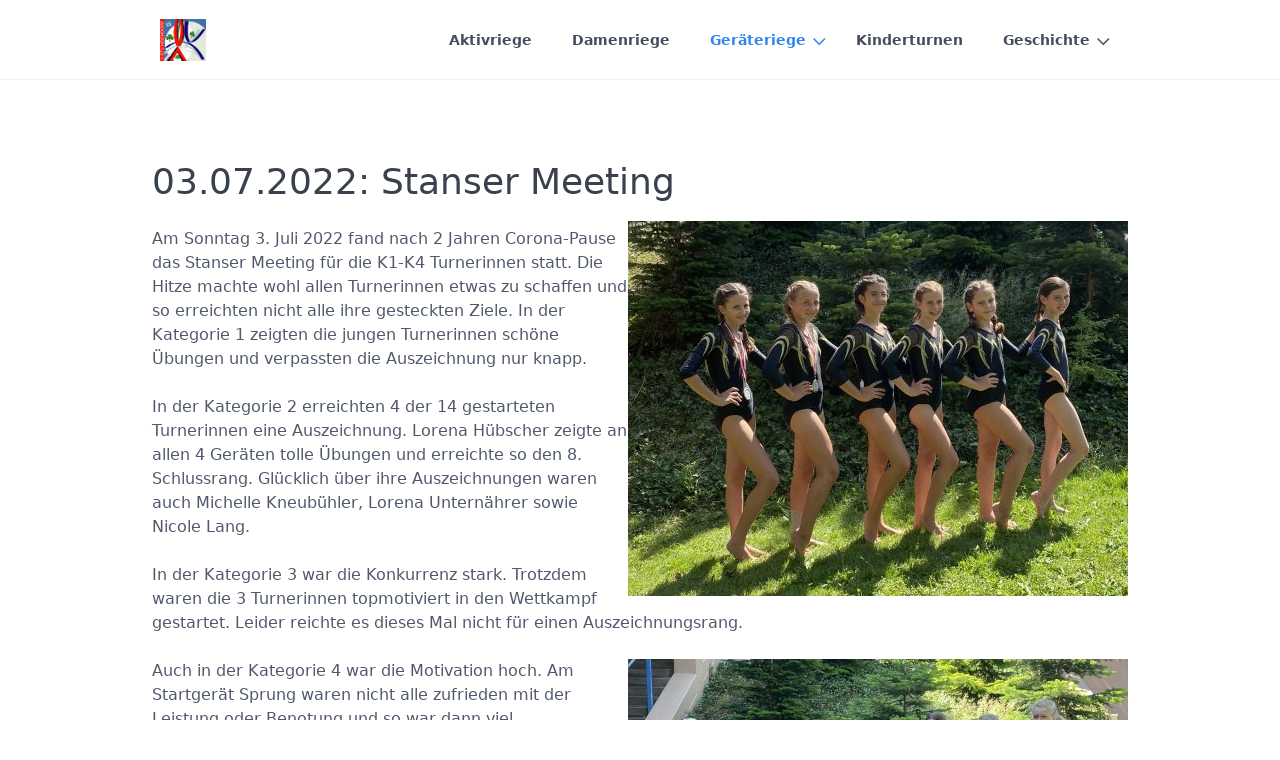

--- FILE ---
content_type: text/html;charset=UTF-8
request_url: https://stvhochdorf.ch/geraeteriege/berichte/2022/stanser-meeting
body_size: 4776
content:
<!DOCTYPE html>
<html lang="de">
<head>
    <meta charset="utf-8" />
    <title>03.07.2022: Stanser Meeting | STV Hochdorf</title>

    <meta http-equiv="X-UA-Compatible" content="IE=edge">
    <meta name="viewport" content="width=device-width, initial-scale=1">
        <meta name="generator" content="GravCMS" />
    <meta name="description" content="STV Hochdorf: Dein Hochdorfer Turnverein mit Aktivriege, Damenriege, Geräteriege und Männerturnen." />

    <link rel="icon" type="image/png" href="/user/themes/stvhochdorf/images/favicon.png" />
    <link rel="canonical" href="https://stvhochdorf.ch/geraeteriege/berichte/2022/stanser-meeting" />

                        
            
    <link href="/user/plugins/markdown-notices/assets/notices.css" type="text/css" rel="stylesheet">
<link href="/user/plugins/form/assets/form-styles.css" type="text/css" rel="stylesheet">
<link href="/user/plugins/featherlight/css/featherlight.min.css" type="text/css" rel="stylesheet">
<link href="/user/plugins/login/css/login.css" type="text/css" rel="stylesheet">
<link href="/user/themes/quark/css-compiled/spectre.min.css" type="text/css" rel="stylesheet">
<link href="/user/themes/quark/css-compiled/theme.min.css" type="text/css" rel="stylesheet">
<link href="/user/themes/stvhochdorf/css/custom.css" type="text/css" rel="stylesheet">
<link href="/user/themes/quark/css/line-awesome.min.css" type="text/css" rel="stylesheet">

    <script src="/system/assets/jquery/jquery-3.x.min.js"></script>
<script src="/user/plugins/featherlight/js/featherlight.min.js"></script>
<script>
$(document).ready(function(){
    $('a[rel="lightbox"]').featherlight({
        openSpeed: 250,
        closeSpeed: 250,
        closeOnClick: 'background',
        closeOnEsc: '1',
        root: 'body'
    });
});
</script>

</head>
<body id="top" class=" header-fixed header-animated sticky-footer">
    <div id="page-wrapper">
            <section id="header" class="section">
            <section class="container grid-lg">
                <nav class="navbar">
                    <section class="navbar-section logo">
                        <a href="/" class="navbar-brand mr-10">
    <img src="/user/themes/stvhochdorf/images/logo/stvhochdorf-logo.png" alt="STV Hochdorf" />
</a>                    </section>
                    <section class="navbar-section desktop-menu">

                        <nav class="dropmenu animated">
                                                    
<ul >
                <li>
      <a href="/aktivriege" class="">
        Aktivriege
      </a>
          </li>
          <li>
      <a href="/damenriege" class="">
        Damenriege
      </a>
          </li>
          <li>
      <a href="/geraeteriege" class="active">
        Geräteriege
      </a>
            <ul>
                    <li>
      <a href="/geraeteriege/news" class="">
        News
      </a>
          </li>
          <li>
      <a href="/geraeteriege/agenda" class="">
        Agenda
      </a>
          </li>
          <li>
      <a href="/geraeteriege/berichte" class="active">
        Berichte
      </a>
            <ul>
                    <li>
      <a href="/geraeteriege/berichte/archiv" class="">
        Archiv
      </a>
            <ul>
                    <li>
      <a href="/geraeteriege/berichte/archiv/mammutcup" class="">
        Mammut-Cup 2017
      </a>
          </li>
          <li>
      <a href="/geraeteriege/berichte/archiv/sm2017" class="">
        Schweizermeisterschaft Mannschaft 2017
      </a>
          </li>
          <li>
      <a href="/geraeteriege/berichte/archiv/smeinzeln2017" class="">
        Schweizermeisterschaft Einzel Final 2017
      </a>
          </li>
          <li>
      <a href="/geraeteriege/berichte/archiv/mammutcup2018" class="">
        Mammut-Cup 2018
      </a>
          </li>
  
      </ul>
          </li>
          <li>
      <a href="/geraeteriege/berichte/2019" class="">
        2019
      </a>
            <ul>
                    <li>
      <a href="/geraeteriege/berichte/2019/bueron" class="">
        Gerätemeeting Büron 2019
      </a>
          </li>
          <li>
      <a href="/geraeteriege/berichte/2019/stans2019" class="">
        Stanser Meeting 2019
      </a>
          </li>
          <li>
      <a href="/geraeteriege/berichte/2019/regionenmeisterschaft2019" class="">
        Regionenmeisterschaft 2019
      </a>
          </li>
          <li>
      <a href="/geraeteriege/berichte/2019/verbandsmeisterschaften" class="">
        Verbandsmeisterschaften
      </a>
          </li>
          <li>
      <a href="/geraeteriege/berichte/2019/aarau2019" class="">
        ETV Aarau 2019
      </a>
          </li>
          <li>
      <a href="/geraeteriege/berichte/2019/mammutcup" class="">
        Mammut-Cup 2019
      </a>
          </li>
          <li>
      <a href="/geraeteriege/berichte/2019/smquali" class="">
        Qualifikation Schweizermeisterschaften
      </a>
          </li>
  
      </ul>
          </li>
          <li>
      <a href="/geraeteriege/berichte/2022" class="active">
        2022
      </a>
            <ul>
                    <li>
      <a href="/geraeteriege/berichte/2022/rickenbach" class="">
        19.03.2022: GeKu Wettkampf in Rickenbach
      </a>
          </li>
          <li>
      <a href="/geraeteriege/berichte/2022/b%C3%BCron" class="">
        26.03.2022: Gerätemeeting in Büron
      </a>
          </li>
          <li>
      <a href="/geraeteriege/berichte/2022/regionenmeisterschaften-kerns" class="">
        14.05.2022: Regionenmeisterschaften Kerns
      </a>
          </li>
          <li>
      <a href="/geraeteriege/berichte/2022/stanser-meeting" class="active">
        03.07.2022: Stanser Meeting
      </a>
          </li>
  
      </ul>
          </li>
  
      </ul>
          </li>
          <li>
      <a href="/geraeteriege/erfolge" class="">
        Erfolge
      </a>
          </li>
          <li>
      <a href="/geraeteriege/bilder" class="">
        Bilder
      </a>
            <ul>
                    <li>
      <a href="/geraeteriege/bilder/2023" class="">
        2023
      </a>
          </li>
          <li>
      <a href="/geraeteriege/bilder/2024" class="">
        2024
      </a>
          </li>
          <li>
      <a href="/geraeteriege/bilder/2025" class="">
        2025
      </a>
          </li>
  
      </ul>
          </li>
          <li>
      <a href="/geraeteriege/links" class="">
        Links
      </a>
          </li>
  
      </ul>
          </li>
          <li>
      <a href="/kinderturnen" class="">
        Kinderturnen
      </a>
          </li>
          <li>
      <a href="/geschichte" class="">
        Geschichte
      </a>
            <ul>
                    <li>
      <a href="/geschichte/seetal2018" class="">
        Seetal 2018
      </a>
            <ul>
                    <li>
      <a href="/geschichte/seetal2018/aufstellen" class="">
        Aufstellen
      </a>
          </li>
          <li>
      <a href="/geschichte/seetal2018/eroeffnungsfeier" class="">
        Eröffnungsfeier
      </a>
          </li>
          <li>
      <a href="/geschichte/seetal2018/samstag1" class="">
        Samstag, 09.06.2018
      </a>
          </li>
          <li>
      <a href="/geschichte/seetal2018/sonntag1" class="">
        Sonntag, 10.06.2018
      </a>
          </li>
          <li>
      <a href="/geschichte/seetal2018/freitag2" class="">
        Freitag, 15.06.2018
      </a>
          </li>
          <li>
      <a href="/geschichte/seetal2018/samstag2" class="">
        Samstag, 16.06.2018
      </a>
          </li>
          <li>
      <a href="/geschichte/seetal2018/sonntag2" class="">
        Sonntag, 17.06.2018
      </a>
          </li>
  
      </ul>
          </li>
          <li>
      <a href="/geschichte/100-jahre" class="">
        100 Jahre STV Hochdorf
      </a>
          </li>
  
      </ul>
          </li>
  
</ul>

                                                </nav>

                        
                    </section>
                </nav>
            </section>
        </section>
        <div class="mobile-menu">
            <div class="button_container" id="toggle">
                <span class="top"></span>
                <span class="middle"></span>
                <span class="bottom"></span>
            </div>
        </div>
    
    
        <section id="start">
                    <section id="body-wrapper" class="section">
                <section class="container grid-lg">
                                            
                                            <h2>03.07.2022: Stanser Meeting</h2>
<p><img title="STV Hochdorf Geräteriege am Stanser Meeting 2022" alt="" class="float-right" src="/images/d/5/4/b/6/d54b613eb0f68e6e7cc00827f6fb99f83fed17bb-stanser-meeting-k34.jpg" /></p>
<p>Am Sonntag 3. Juli 2022 fand nach 2 Jahren Corona-Pause das Stanser Meeting für die K1-K4 Turnerinnen statt.
Die Hitze machte wohl allen Turnerinnen etwas zu schaffen und so erreichten nicht alle ihre gesteckten Ziele.
In der Kategorie 1 zeigten die jungen Turnerinnen schöne Übungen und verpassten die Auszeichnung nur knapp.</p>
<p>In der Kategorie 2 erreichten 4 der 14 gestarteten Turnerinnen eine Auszeichnung. Lorena Hübscher zeigte an allen 4 Geräten tolle Übungen und erreichte so den 8. Schlussrang. Glücklich über ihre Auszeichnungen waren auch Michelle Kneubühler, Lorena Unternährer sowie Nicole Lang.</p>
<p>In der Kategorie 3 war die Konkurrenz stark. Trotzdem waren die 3 Turnerinnen topmotiviert in den Wettkampf gestartet. Leider reichte es dieses Mal nicht für einen Auszeichnungsrang.</p>
<p><img title="STV Hochdorf Geräteriege am Stanser Meeting 2022" alt="" class="float-right" src="/images/b/6/8/3/a/b683a3a263819659ab378e09eacb5207c58f6bfc-stanser-meeting-k12.jpg" /></p>
<p>Auch in der Kategorie 4 war die Motivation hoch. Am Startgerät Sprung waren nicht alle zufrieden mit der Leistung oder Benotung und so war dann viel Trainereinsatz gefragt, damit die Turnerinnen an den weiteren Geräten wieder Erfolgsergebnisse erzielen konnten. Xenia Koch und Jahel Bussmann durften sich dann schlussendlich den 14. Rang teilen und somit noch eine verdiente Auszeichnung mit nach Hause nehmen.</p>
<p>Jetzt wünschen wir allen Turnerinnen einen schönen erholsamen Sommer und freuen uns wieder auf sportliche Topleistungen nach den Sommerferien!</p>

                </section>
            </section>
                </section>

    </div>

            <section id="footer" class="section bg-gray">
    <section class="container grid-lg">
        <p><a href="http://getgrav.org">Grav</a> was <i class="fa fa-code"></i> with <i class="fa fa-heart-o pulse "></i> by <a href="https://trilby.media">Trilby Media</a>.</p>
    </section>
</section>

<!-- Matomo -->
<script type="text/javascript">
  var _paq = window._paq || [];
  /* tracker methods like "setCustomDimension" should be called before "trackPageView" */
  _paq.push(['trackPageView']);
  _paq.push(['enableLinkTracking']);
  (function() {
    var u="https://stat01.opsanalytics.ch/";
    _paq.push(['setTrackerUrl', u+'matomo.php']);
    _paq.push(['setSiteId', '11']);
    var d=document, g=d.createElement('script'), s=d.getElementsByTagName('script')[0];
    g.type='text/javascript'; g.async=true; g.defer=true; g.src=u+'matomo.js'; s.parentNode.insertBefore(g,s);
  })();
</script>
<!-- End Matomo Code -->

    
        <div class="mobile-container">
        <div class="overlay" id="overlay">
            <div class="mobile-logo">
                <a href="/" class="navbar-brand mr-10">
  <svg xmlns="http://www.w3.org/2000/svg" fill-rule="evenodd" viewBox="0 0 504 140" clip-rule="evenodd"><path d="M235.83 71.56h-7.98c-1.2 0-2.2 1-2.2 2.2V89.1l-.15.13c-4.7 3.96-10.64 6.14-16.72 6.14-14.36 0-26.04-11.68-26.04-26.04s11.68-26.04 26.04-26.04c5.58 0 10.92 1.76 15.44 5.1.87.66 2.1.57 2.86-.2l5.7-5.7c.44-.44.67-1.05.63-1.68-.02-.62-.32-1.2-.82-1.6-6.76-5.35-15.2-8.3-23.8-8.3-21.18 0-38.42 17.23-38.42 38.4 0 21.2 17.24 38.42 38.42 38.42 10.93 0 21.4-4.7 28.7-12.9.35-.4.55-.93.55-1.47v-19.6c0-1.22-.98-2.2-2.2-2.2M502.8 34.44c-.4-.6-1.1-.98-1.84-.98h-8.7c-.87 0-1.66.52-2 1.32l-24.5 56.84-24.9-56.85c-.36-.8-1.15-1.3-2.02-1.3h-8.72c-.74 0-1.44.36-1.84.98-.4.62-.48 1.4-.17 2.1l30.2 68.85c.34.8 1.13 1.32 2 1.32h11c.88 0 1.67-.53 2.02-1.33l29.66-68.87c.3-.68.22-1.47-.2-2.1"/><path d="M388.68 34.77c-.35-.8-1.14-1.32-2-1.32h-11c-.88 0-1.67.53-2.02 1.33L344 103.64c-.3.68-.22 1.47.18 2.08.4.62 1.1 1 1.84 1h8.7c.86 0 1.66-.53 2-1.33l24.5-56.86 24.9 56.86c.36.8 1.15 1.32 2.02 1.32h8.72c.74 0 1.44-.38 1.84-1 .4-.62.47-1.4.17-2.1l-30.2-68.85zM309.2 81.52l.47-.22c8.68-4.2 14.28-13.1 14.28-22.67 0-13.88-11.3-25.18-25.17-25.18H266.9c-1.2 0-2.2 1-2.2 2.2v68.86c0 1.23 1 2.22 2.2 2.22h8c1.2 0 2.2-1 2.2-2.2V45.8h21.68c7.05 0 12.8 5.75 12.8 12.8 0 5.9-4 11-9.73 12.42-1.04.26-2.07.4-3.07.4h-7.98c-.83 0-1.6.46-1.96 1.2-.38.73-.3 1.62.2 2.3l22.6 30.87c.42.58 1.08.92 1.78.92h9.9c.84 0 1.6-.47 1.97-1.2.37-.75.3-1.64-.2-2.3l-15.9-21.7zM107.2 80.97c-7.26-4.8-11.4-8.85-15.02-16.1-2.47 4.97-8.24 12.37-17.96 18.2-4.86 15.1-27.96 44-35.43 39.9-2.22-1.2-2.64-2.8-2.15-4.45.54-4.13 9.08-13.62 9.08-13.62s.18 2 2.92 6.18c-3.6-11.2 5.96-25.03 8.5-29.73 3.98-1.27 4.27-6.4 4.27-6.4.26-7.9-3.28-13.63-6.7-17.05 2.46 3 3.25 7.54 3.37 11.7v.02c0 .47 0 .93 0 1.4-.12 3.43-1.16 8.18-3.38 8.18v.03c-2.28-.1-5.1.4-7.63 1.18l-5.6 1.34s2.98-.13 4.6 1.25c-1.8 2.9-5.78 6.53-10.22 8.58-6.45 3-8.3-2.96-5.03-6.84.8-.94 1.62-1.74 2.38-2.4-.5-.5-.8-1.2-.88-2.06 0 0 0 0 0-.02-.46-1.97-.2-4.54 2.6-8.62.54-.86 1.2-1.75 2-2.65.02-.04.04-.07.07-.1.03-.04.07-.08.1-.12.02-.02.04-.04.06-.06.2-.23.42-.45.64-.67 3.34-3.4 8.6-6.96 16.9-10.15C64.4 43.68 67.94 41 67.94 41c1.07-1.1 2.94-2.45 3.63-2.8-5.05-8.77-6.07-21.15-4.75-24.5-.1.2-.2.38-.3.57.5-1.14.83-1.5 1.34-2.1 1.38-1.64 6.06-2.5 7.74.96.9 1.84 1.06 4.23 1.03 6.02-3.7-.2-7.06 4.04-7.06 4.04s3.07-1.46 6.88-1.5c0 0 1 .9 2.28 2.56-1.7 3.2-4.52 10.02-2.5 17.16.35 1.4.86 2.62 1.5 3.65.02.05.04.1.07.14.05.07.1.13.14.2 3.37 5.06 9.54 5.66 9.54 5.66-2.9-1.45-5.27-3.76-6.8-6.56-.82-1.5-1.3-2.77-1.6-3.77-1.64-6.3.77-10 2.14-12.47 3.17-4.9 8.95-7.9 15.15-7.18 8.72 1 14.97 8.86 13.98 17.57-.6 5.32-3.78 9.72-8.15 12.12 1.05 2.84-.07 6.28-.07 6.28 2.64 3.32 2.76 5.23 2.67 7-3.36-.55-6.62 1.7-6.62 1.7s6.48-1.53 10.24 1.82c2.44 2.64 4.08 5 5.05 6.77 1.4 2.5 7.86 2.68 7.12 7.2-.74 4.5-5.68 4.53-13.4-.57M69.56 0C31.15 0 0 31.15 0 69.57c0 38.42 31.15 69.57 69.57 69.57 38.42 0 69.57-31.15 69.57-69.57C139.14 31.15 108 0 69.57 0M73.8 51.7c.8-.82.8-2.14 0-2.95-.82-.82-2.14-.82-2.95 0-.82.8-.82 2.13 0 2.94.8.8 2.13.8 2.95 0M66.45 53.15c-.82.8-.82 2.13 0 2.95.8.8 2.13.8 2.94 0 .8-.82.8-2.14 0-2.95-.82-.8-2.14-.8-2.95 0"/><path d="M79.23 54.23c-1.27-1.27-3.34-1.27-4.6 0l-2.72 2.7c-1.27 1.3-1.27 3.35 0 4.63l3 2.97c1.26 1.28 3.32 1.28 4.6 0l2.7-2.7c1.28-1.28 1.28-3.35 0-4.62l-2.97-2.97zM95.76 41.44c-2.15-2.57 1.87-7.25 4.4-4.46 4.64 5.15-2.25 7.04-4.4 4.46m9.24 2.7c3.45-6.56-1.42-10.4-4.77-13.53-5.36-5.03-10.7-7.2-16.8-.23-6.1 6.98-2.24 15.07 3.35 19.06 5.58 4 14.78 1.25 18.22-5.3"/></svg></a>            </div>
            <nav class="overlay-menu">
                
<ul class="tree">
                <li>
      <a href="/aktivriege" class="">
        Aktivriege
      </a>
          </li>
          <li>
      <a href="/damenriege" class="">
        Damenriege
      </a>
          </li>
          <li>
      <a href="/geraeteriege" class="active">
        Geräteriege
      </a>
            <ul>
                    <li>
      <a href="/geraeteriege/news" class="">
        News
      </a>
          </li>
          <li>
      <a href="/geraeteriege/agenda" class="">
        Agenda
      </a>
          </li>
          <li>
      <a href="/geraeteriege/berichte" class="active">
        Berichte
      </a>
            <ul>
                    <li>
      <a href="/geraeteriege/berichte/archiv" class="">
        Archiv
      </a>
            <ul>
                    <li>
      <a href="/geraeteriege/berichte/archiv/mammutcup" class="">
        Mammut-Cup 2017
      </a>
          </li>
          <li>
      <a href="/geraeteriege/berichte/archiv/sm2017" class="">
        Schweizermeisterschaft Mannschaft 2017
      </a>
          </li>
          <li>
      <a href="/geraeteriege/berichte/archiv/smeinzeln2017" class="">
        Schweizermeisterschaft Einzel Final 2017
      </a>
          </li>
          <li>
      <a href="/geraeteriege/berichte/archiv/mammutcup2018" class="">
        Mammut-Cup 2018
      </a>
          </li>
  
      </ul>
          </li>
          <li>
      <a href="/geraeteriege/berichte/2019" class="">
        2019
      </a>
            <ul>
                    <li>
      <a href="/geraeteriege/berichte/2019/bueron" class="">
        Gerätemeeting Büron 2019
      </a>
          </li>
          <li>
      <a href="/geraeteriege/berichte/2019/stans2019" class="">
        Stanser Meeting 2019
      </a>
          </li>
          <li>
      <a href="/geraeteriege/berichte/2019/regionenmeisterschaft2019" class="">
        Regionenmeisterschaft 2019
      </a>
          </li>
          <li>
      <a href="/geraeteriege/berichte/2019/verbandsmeisterschaften" class="">
        Verbandsmeisterschaften
      </a>
          </li>
          <li>
      <a href="/geraeteriege/berichte/2019/aarau2019" class="">
        ETV Aarau 2019
      </a>
          </li>
          <li>
      <a href="/geraeteriege/berichte/2019/mammutcup" class="">
        Mammut-Cup 2019
      </a>
          </li>
          <li>
      <a href="/geraeteriege/berichte/2019/smquali" class="">
        Qualifikation Schweizermeisterschaften
      </a>
          </li>
  
      </ul>
          </li>
          <li>
      <a href="/geraeteriege/berichte/2022" class="active">
        2022
      </a>
            <ul>
                    <li>
      <a href="/geraeteriege/berichte/2022/rickenbach" class="">
        19.03.2022: GeKu Wettkampf in Rickenbach
      </a>
          </li>
          <li>
      <a href="/geraeteriege/berichte/2022/b%C3%BCron" class="">
        26.03.2022: Gerätemeeting in Büron
      </a>
          </li>
          <li>
      <a href="/geraeteriege/berichte/2022/regionenmeisterschaften-kerns" class="">
        14.05.2022: Regionenmeisterschaften Kerns
      </a>
          </li>
          <li>
      <a href="/geraeteriege/berichte/2022/stanser-meeting" class="active">
        03.07.2022: Stanser Meeting
      </a>
          </li>
  
      </ul>
          </li>
  
      </ul>
          </li>
          <li>
      <a href="/geraeteriege/erfolge" class="">
        Erfolge
      </a>
          </li>
          <li>
      <a href="/geraeteriege/bilder" class="">
        Bilder
      </a>
            <ul>
                    <li>
      <a href="/geraeteriege/bilder/2023" class="">
        2023
      </a>
          </li>
          <li>
      <a href="/geraeteriege/bilder/2024" class="">
        2024
      </a>
          </li>
          <li>
      <a href="/geraeteriege/bilder/2025" class="">
        2025
      </a>
          </li>
  
      </ul>
          </li>
          <li>
      <a href="/geraeteriege/links" class="">
        Links
      </a>
          </li>
  
      </ul>
          </li>
          <li>
      <a href="/kinderturnen" class="">
        Kinderturnen
      </a>
          </li>
          <li>
      <a href="/geschichte" class="">
        Geschichte
      </a>
            <ul>
                    <li>
      <a href="/geschichte/seetal2018" class="">
        Seetal 2018
      </a>
            <ul>
                    <li>
      <a href="/geschichte/seetal2018/aufstellen" class="">
        Aufstellen
      </a>
          </li>
          <li>
      <a href="/geschichte/seetal2018/eroeffnungsfeier" class="">
        Eröffnungsfeier
      </a>
          </li>
          <li>
      <a href="/geschichte/seetal2018/samstag1" class="">
        Samstag, 09.06.2018
      </a>
          </li>
          <li>
      <a href="/geschichte/seetal2018/sonntag1" class="">
        Sonntag, 10.06.2018
      </a>
          </li>
          <li>
      <a href="/geschichte/seetal2018/freitag2" class="">
        Freitag, 15.06.2018
      </a>
          </li>
          <li>
      <a href="/geschichte/seetal2018/samstag2" class="">
        Samstag, 16.06.2018
      </a>
          </li>
          <li>
      <a href="/geschichte/seetal2018/sonntag2" class="">
        Sonntag, 17.06.2018
      </a>
          </li>
  
      </ul>
          </li>
          <li>
      <a href="/geschichte/100-jahre" class="">
        100 Jahre STV Hochdorf
      </a>
          </li>
  
      </ul>
          </li>
  
</ul>

            </nav>
        </div>
    </div>
    
    <script src="/user/themes/quark/js/jquery.treemenu.js"></script>
<script src="/user/themes/quark/js/site.js"></script>


</body>
</html>


--- FILE ---
content_type: text/css
request_url: https://stvhochdorf.ch/user/themes/stvhochdorf/css/custom.css
body_size: -73
content:

table { border-spacing: 0px; }
table th, table td { padding: 1em; border-spacing: 0px; }
table th { border-bottom: 1px solid #000; text-align: left; }
table td { border-bottom: 1px solid #EEE; }
